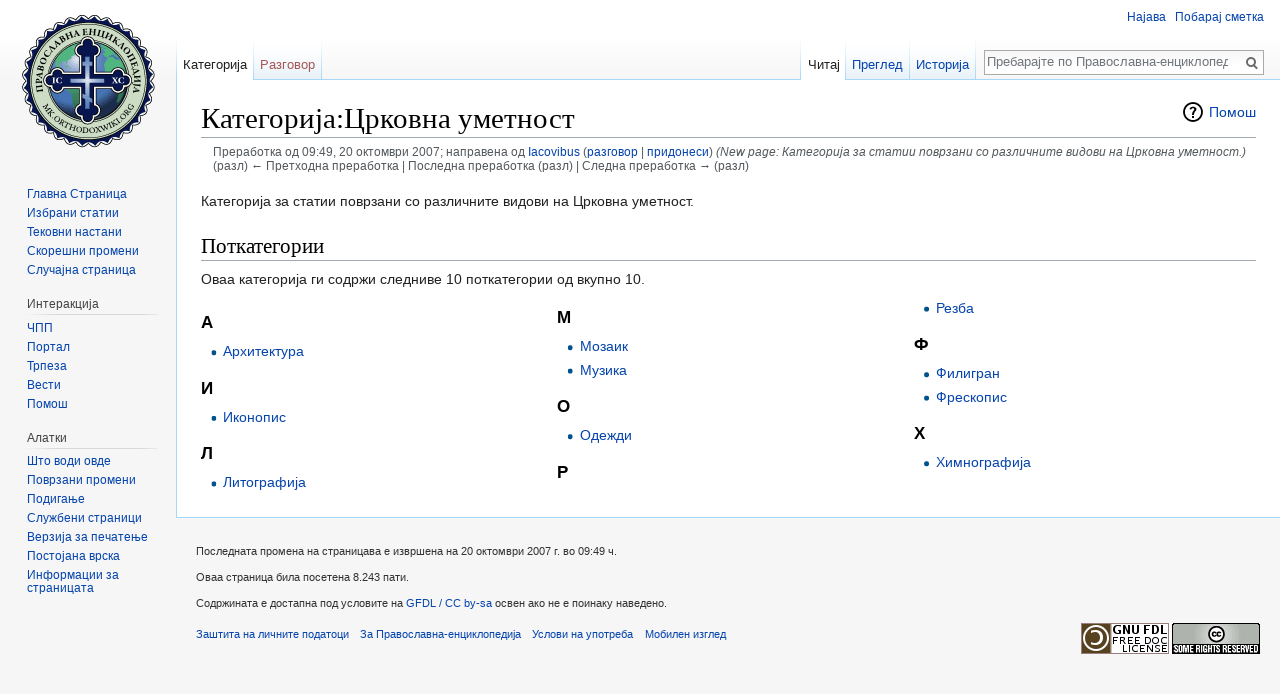

--- FILE ---
content_type: text/html; charset=UTF-8
request_url: https://mk.orthodoxwiki.org/index.php?title=%EF%BF%BD%EF%BF%BD%EF%BF%BD%EF%BF%BD%EF%BF%BD%EF%BF%BD%EF%BF%BD%EF%BF%BD%EF%BF%BD%EF%BF%BD%EF%BF%BD%EF%BF%BD%EF%BF%BD%EF%BF%BD%EF%BF%BD%EF%BF%BD%EF%BF%BD%EF%BF%BD%EF%BF%BD%EF%BF%BD:%EF%BF%BD%EF%BF%BD%EF%BF%BD%EF%BF%BD%EF%BF%BD%EF%BF%BD%EF%BF%BD%EF%BF%BD%EF%BF%BD%EF%BF%BD%EF%BF%BD%EF%BF%BD%EF%BF%BD%EF%BF%BD_%EF%BF%BD%EF%BF%BD%EF%BF%BD%EF%BF%BD%EF%BF%BD%EF%BF%BD%EF%BF%BD%EF%BF%BD%EF%BF%BD%EF%BF%BD%EF%BF%BD%EF%BF%BD%EF%BF%BD%EF%BF%BD%EF%BF%BD%EF%BF%BD&oldid=408
body_size: 6382
content:
<!DOCTYPE html>
<html class="client-nojs" lang="mk" dir="ltr">
<head>
<meta charset="UTF-8"/>
<title>Категорија:Црковна уметност — Православна-енциклопедија</title>
<script>document.documentElement.className = document.documentElement.className.replace( /(^|\s)client-nojs(\s|$)/, "$1client-js$2" );</script>
<script>(window.RLQ=window.RLQ||[]).push(function(){mw.config.set({"wgCanonicalNamespace":"Category","wgCanonicalSpecialPageName":false,"wgNamespaceNumber":14,"wgPageName":"Категорија:Црковна_уметност","wgTitle":"Црковна уметност","wgCurRevisionId":408,"wgRevisionId":408,"wgArticleId":192,"wgIsArticle":true,"wgIsRedirect":false,"wgAction":"view","wgUserName":null,"wgUserGroups":["*"],"wgCategories":[],"wgBreakFrames":false,"wgPageContentLanguage":"mk","wgPageContentModel":"wikitext","wgSeparatorTransformTable":[",\t.",".\t,"],"wgDigitTransformTable":["",""],"wgDefaultDateFormat":"dmy","wgMonthNames":["","јануари","февруари","март","април","мај","јуни","јули","август","септември","октомври","ноември","декември"],"wgMonthNamesShort":["","јан","фев","мар","апр","мај","јун","јул","авг","сеп","окт","ное","дек"],"wgRelevantPageName":"Категорија:Црковна_уметност","wgRelevantArticleId":192,"wgRequestId":"19d2b1cd58b82d3ed981a21e","wgIsProbablyEditable":false,"wgRelevantPageIsProbablyEditable":false,"wgRestrictionEdit":[],"wgRestrictionMove":[],"wgWikiEditorEnabledModules":{"toolbar":true,"preview":true,"publish":true},"wgPreferredVariant":"mk","wgMFExpandAllSectionsUserOption":false,"wgMFDisplayWikibaseDescriptions":{"search":false,"nearby":false,"watchlist":false,"tagline":false}});mw.loader.state({"site.styles":"ready","noscript":"ready","user.styles":"ready","user":"ready","user.options":"loading","user.tokens":"loading","mediawiki.action.view.categoryPage.styles":"ready","mediawiki.helplink":"ready","mediawiki.legacy.shared":"ready","mediawiki.legacy.commonPrint":"ready","mediawiki.sectionAnchor":"ready","mediawiki.skinning.interface":"ready","skins.vector.styles":"ready"});mw.loader.implement("user.options@1r6rl2j",function($,jQuery,require,module){mw.user.options.set({"variant":"mk"});});mw.loader.implement("user.tokens@1i29mvf",function ( $, jQuery, require, module ) {
mw.user.tokens.set({"editToken":"+\\","patrolToken":"+\\","watchToken":"+\\","csrfToken":"+\\"});/*@nomin*/

});mw.loader.load(["site","mediawiki.page.startup","mediawiki.user","mediawiki.hidpi","mediawiki.page.ready","mediawiki.searchSuggest","ext.CustomCSS","skins.vector.js"]);});</script>
<link rel="stylesheet" href="/load.php?debug=false&amp;lang=mk&amp;modules=mediawiki.action.view.categoryPage.styles%7Cmediawiki.helplink%2CsectionAnchor%7Cmediawiki.legacy.commonPrint%2Cshared%7Cmediawiki.skinning.interface%7Cskins.vector.styles&amp;only=styles&amp;skin=vector"/>
<script async="" src="/load.php?debug=false&amp;lang=mk&amp;modules=startup&amp;only=scripts&amp;skin=vector"></script>
<meta name="ResourceLoaderDynamicStyles" content=""/>
<meta name="generator" content="MediaWiki 1.30.0"/>
<meta name="robots" content="noindex,nofollow"/>
<link rel="shortcut icon" href="/assets/favicon.ico"/>
<link rel="search" type="application/opensearchdescription+xml" href="/opensearch_desc.php" title="Православна-енциклопедија (mk)"/>
<link rel="EditURI" type="application/rsd+xml" href="https://mk.orthodoxwiki.org/api.php?action=rsd"/>
<link rel="license" href="/%D0%9F%D1%80%D0%B0%D0%B2%D0%BE%D1%81%D0%BB%D0%B0%D0%B2%D0%BD%D0%B0-%D0%B5%D0%BD%D1%86%D0%B8%D0%BA%D0%BB%D0%BE%D0%BF%D0%B5%D0%B4%D0%B8%D1%98%D0%B0:%D0%90%D0%B2%D1%82%D0%BE%D1%80%D1%81%D0%BA%D0%B8_%D0%BF%D1%80%D0%B0%D0%B2%D0%B0"/>
<link rel="alternate" type="application/atom+xml" title="Православна-енциклопедија — Атом-емитувања" href="/index.php?title=%D0%A1%D0%BF%D0%B5%D1%86%D0%B8%D1%98%D0%B0%D0%BB%D0%BD%D0%B0:%D0%A1%D0%BA%D0%BE%D1%80%D0%B5%D1%88%D0%BD%D0%B8%D0%9F%D1%80%D0%BE%D0%BC%D0%B5%D0%BD%D0%B8&amp;feed=atom"/>
<!--[if lt IE 9]><script src="/resources/lib/html5shiv/html5shiv.min.js"></script><![endif]-->
</head>
<body class="mediawiki ltr sitedir-ltr mw-hide-empty-elt ns-14 ns-subject page-Категорија_Црковна_уметност rootpage-Категорија_Црковна_уметност skin-vector action-view">		<div id="mw-page-base" class="noprint"></div>
		<div id="mw-head-base" class="noprint"></div>
		<div id="content" class="mw-body" role="main">
			<a id="top"></a>

						<div class="mw-indicators mw-body-content">
<div id="mw-indicator-mw-helplink" class="mw-indicator"><a href="//www.mediawiki.org/wiki/Special:MyLanguage/Help:Categories" target="_blank" class="mw-helplink">Помош</a></div>
</div>
			<h1 id="firstHeading" class="firstHeading" lang="mk">Категорија:Црковна уметност</h1>
									<div id="bodyContent" class="mw-body-content">
									<div id="siteSub" class="noprint">Од Православна-енциклопедија</div>
								<div id="contentSub"><div class="mw-revision"><div id="mw-revision-info">Преработка од 09:49, 20 октомври 2007; направена од <a href="/%D0%9A%D0%BE%D1%80%D0%B8%D1%81%D0%BD%D0%B8%D0%BA:Iacovibus" class="mw-userlink" title="Корисник:Iacovibus"><bdi>Iacovibus</bdi></a> <span class="mw-usertoollinks">(<a href="/%D0%A0%D0%B0%D0%B7%D0%B3%D0%BE%D0%B2%D0%BE%D1%80_%D1%81%D0%BE_%D0%BA%D0%BE%D1%80%D0%B8%D1%81%D0%BD%D0%B8%D0%BA:Iacovibus" class="mw-usertoollinks-talk" title="Разговор со корисник:Iacovibus">разговор</a> | <a href="/%D0%A1%D0%BF%D0%B5%D1%86%D0%B8%D1%98%D0%B0%D0%BB%D0%BD%D0%B0:%D0%9F%D1%80%D0%B8%D0%B4%D0%BE%D0%BD%D0%B5%D1%81%D0%B8/Iacovibus" class="mw-usertoollinks-contribs" title="Специјална:Придонеси/Iacovibus">придонеси</a>)</span> <span class="comment">(New page: Категорија за статии поврзани со различните видови на Црковна уметност.)</span></div><div id="mw-revision-nav">(разл) ← Претходна преработка | Последна преработка (разл) | Следна преработка → (разл)</div></div></div>
												<div id="jump-to-nav" class="mw-jump">
					Прејди на:					<a href="#mw-head">содржини</a>, 					<a href="#p-search">барај</a>
				</div>
				<div id="mw-content-text" lang="mk" dir="ltr" class="mw-content-ltr"><div class="mw-parser-output"><p>Категорија за статии поврзани со различните видови на Црковна уметност.
</p>
<!-- 
NewPP limit report
Cached time: 20260120032823
Cache expiry: 86400
Dynamic content: false
CPU time usage: 0.000 seconds
Real time usage: 0.001 seconds
Preprocessor visited node count: 1/1000000
Preprocessor generated node count: 4/1000000
Post‐expand include size: 0/2097152 bytes
Template argument size: 0/2097152 bytes
Highest expansion depth: 1/40
Expensive parser function count: 0/100
-->
<!--
Transclusion expansion time report (%,ms,calls,template)
100.00%    0.000      1 -total
-->
</div><div class="mw-category-generated" lang="mk" dir="ltr"><div id="mw-subcategories">
<h2>Поткатегории</h2>
<p>Оваа категорија ги содржи следниве 10 поткатегории од вкупно 10.
</p><div lang="mk" dir="ltr" class="mw-content-ltr"><div class="mw-category"><div class="mw-category-group"><h3>А</h3>
<ul><li><a href="/%D0%9A%D0%B0%D1%82%D0%B5%D0%B3%D0%BE%D1%80%D0%B8%D1%98%D0%B0:%D0%90%D1%80%D1%85%D0%B8%D1%82%D0%B5%D0%BA%D1%82%D1%83%D1%80%D0%B0" title="Категорија:Архитектура">Архитектура</a></li></ul></div><div class="mw-category-group"><h3>И</h3>
<ul><li><a href="/%D0%9A%D0%B0%D1%82%D0%B5%D0%B3%D0%BE%D1%80%D0%B8%D1%98%D0%B0:%D0%98%D0%BA%D0%BE%D0%BD%D0%BE%D0%BF%D0%B8%D1%81" title="Категорија:Иконопис">Иконопис</a></li></ul></div><div class="mw-category-group"><h3>Л</h3>
<ul><li><a href="/%D0%9A%D0%B0%D1%82%D0%B5%D0%B3%D0%BE%D1%80%D0%B8%D1%98%D0%B0:%D0%9B%D0%B8%D1%82%D0%BE%D0%B3%D1%80%D0%B0%D1%84%D0%B8%D1%98%D0%B0" title="Категорија:Литографија">Литографија</a></li></ul></div><div class="mw-category-group"><h3>М</h3>
<ul><li><a href="/%D0%9A%D0%B0%D1%82%D0%B5%D0%B3%D0%BE%D1%80%D0%B8%D1%98%D0%B0:%D0%9C%D0%BE%D0%B7%D0%B0%D0%B8%D0%BA" title="Категорија:Мозаик">Мозаик</a></li>
<li><a href="/%D0%9A%D0%B0%D1%82%D0%B5%D0%B3%D0%BE%D1%80%D0%B8%D1%98%D0%B0:%D0%9C%D1%83%D0%B7%D0%B8%D0%BA%D0%B0" title="Категорија:Музика">Музика</a></li></ul></div><div class="mw-category-group"><h3>О</h3>
<ul><li><a href="/%D0%9A%D0%B0%D1%82%D0%B5%D0%B3%D0%BE%D1%80%D0%B8%D1%98%D0%B0:%D0%9E%D0%B4%D0%B5%D0%B6%D0%B4%D0%B8" title="Категорија:Одежди">Одежди</a></li></ul></div><div class="mw-category-group"><h3>Р</h3>
<ul><li><a href="/%D0%9A%D0%B0%D1%82%D0%B5%D0%B3%D0%BE%D1%80%D0%B8%D1%98%D0%B0:%D0%A0%D0%B5%D0%B7%D0%B1%D0%B0" title="Категорија:Резба">Резба</a></li></ul></div><div class="mw-category-group"><h3>Ф</h3>
<ul><li><a href="/%D0%9A%D0%B0%D1%82%D0%B5%D0%B3%D0%BE%D1%80%D0%B8%D1%98%D0%B0:%D0%A4%D0%B8%D0%BB%D0%B8%D0%B3%D1%80%D0%B0%D0%BD" title="Категорија:Филигран">Филигран</a></li>
<li><a href="/%D0%9A%D0%B0%D1%82%D0%B5%D0%B3%D0%BE%D1%80%D0%B8%D1%98%D0%B0:%D0%A4%D1%80%D0%B5%D1%81%D0%BA%D0%BE%D0%BF%D0%B8%D1%81" title="Категорија:Фрескопис">Фрескопис</a></li></ul></div><div class="mw-category-group"><h3>Х</h3>
<ul><li><a href="/%D0%9A%D0%B0%D1%82%D0%B5%D0%B3%D0%BE%D1%80%D0%B8%D1%98%D0%B0:%D0%A5%D0%B8%D0%BC%D0%BD%D0%BE%D0%B3%D1%80%D0%B0%D1%84%D0%B8%D1%98%D0%B0" title="Категорија:Химнографија">Химнографија</a></li></ul></div></div></div>
</div></div></div>					<div class="printfooter">
						Преземено од „<a dir="ltr" href="https://mk.orthodoxwiki.org/index.php?title=Категорија:Црковна_уметност&amp;oldid=408">https://mk.orthodoxwiki.org/index.php?title=Категорија:Црковна_уметност&amp;oldid=408</a>“					</div>
				<div id="catlinks" class="catlinks catlinks-allhidden" data-mw="interface"></div>				<div class="visualClear"></div>
							</div>
		</div>
		<div id="mw-navigation">
			<h2>Прегледник</h2>

			<div id="mw-head">
									<div id="p-personal" role="navigation" class="" aria-labelledby="p-personal-label">
						<h3 id="p-personal-label">Лични алатки</h3>
						<ul>
							<li id="pt-login"><a href="/index.php?title=%D0%A1%D0%BF%D0%B5%D1%86%D0%B8%D1%98%D0%B0%D0%BB%D0%BD%D0%B0:%D0%9D%D0%B0%D1%98%D0%B0%D0%B2%D1%83%D0%B2%D0%B0%D1%9A%D0%B5&amp;returnto=%D0%9A%D0%B0%D1%82%D0%B5%D0%B3%D0%BE%D1%80%D0%B8%D1%98%D0%B0%3A%D0%A6%D1%80%D0%BA%D0%BE%D0%B2%D0%BD%D0%B0+%D1%83%D0%BC%D0%B5%D1%82%D0%BD%D0%BE%D1%81%D1%82&amp;returntoquery=oldid%3D408" title="Ви препорачуваме да се најавите, иако тоа не е задолжително. [o]" accesskey="o">Најава</a></li><li id="pt-createaccount"><a href="/%D0%A1%D0%BF%D0%B5%D1%86%D0%B8%D1%98%D0%B0%D0%BB%D0%BD%D0%B0:%D0%9F%D0%BE%D0%B1%D0%B0%D1%80%D0%B0%D1%98%D0%9A%D0%BE%D1%80%D0%B8%D1%81%D0%BD%D0%B8%D1%87%D0%BA%D0%B0%D0%A1%D0%BC%D0%B5%D1%82%D0%BA%D0%B0" title="Ви препорачуваме да направите сметка и да се најавите, иако тоа не е задолжително">Побарај сметка</a></li>						</ul>
					</div>
									<div id="left-navigation">
										<div id="p-namespaces" role="navigation" class="vectorTabs" aria-labelledby="p-namespaces-label">
						<h3 id="p-namespaces-label">Именски простори</h3>
						<ul>
														<li id="ca-nstab-category" class="selected"><span><a href="/%D0%9A%D0%B0%D1%82%D0%B5%D0%B3%D0%BE%D1%80%D0%B8%D1%98%D0%B0:%D0%A6%D1%80%D0%BA%D0%BE%D0%B2%D0%BD%D0%B0_%D1%83%D0%BC%D0%B5%D1%82%D0%BD%D0%BE%D1%81%D1%82" title="Преглед на категоријата [c]" accesskey="c">Категорија</a></span></li>
							<li id="ca-talk" class="new"><span><a href="/index.php?title=%D0%A0%D0%B0%D0%B7%D0%B3%D0%BE%D0%B2%D0%BE%D1%80_%D0%B7%D0%B0_%D0%BA%D0%B0%D1%82%D0%B5%D0%B3%D0%BE%D1%80%D0%B8%D1%98%D0%B0:%D0%A6%D1%80%D0%BA%D0%BE%D0%B2%D0%BD%D0%B0_%D1%83%D0%BC%D0%B5%D1%82%D0%BD%D0%BE%D1%81%D1%82&amp;action=edit&amp;redlink=1" rel="discussion" title="Разговор за страницата [t]" accesskey="t">Разговор</a></span></li>
						</ul>
					</div>
										<div id="p-variants" role="navigation" class="vectorMenu emptyPortlet" aria-labelledby="p-variants-label">
												<h3 id="p-variants-label">
							<span>Варијанти</span>
						</h3>

						<div class="menu">
							<ul>
															</ul>
						</div>
					</div>
									</div>
				<div id="right-navigation">
										<div id="p-views" role="navigation" class="vectorTabs" aria-labelledby="p-views-label">
						<h3 id="p-views-label">Посети</h3>
						<ul>
														<li id="ca-view" class="selected"><span><a href="/%D0%9A%D0%B0%D1%82%D0%B5%D0%B3%D0%BE%D1%80%D0%B8%D1%98%D0%B0:%D0%A6%D1%80%D0%BA%D0%BE%D0%B2%D0%BD%D0%B0_%D1%83%D0%BC%D0%B5%D1%82%D0%BD%D0%BE%D1%81%D1%82">Читај</a></span></li>
							<li id="ca-viewsource"><span><a href="/index.php?title=%D0%9A%D0%B0%D1%82%D0%B5%D0%B3%D0%BE%D1%80%D0%B8%D1%98%D0%B0:%D0%A6%D1%80%D0%BA%D0%BE%D0%B2%D0%BD%D0%B0_%D1%83%D0%BC%D0%B5%D1%82%D0%BD%D0%BE%D1%81%D1%82&amp;action=edit" title="Оваа страница е заштитена. Можете да го видите изворниот код. [e]" accesskey="e">Преглед</a></span></li>
							<li id="ca-history" class="collapsible"><span><a href="/index.php?title=%D0%9A%D0%B0%D1%82%D0%B5%D0%B3%D0%BE%D1%80%D0%B8%D1%98%D0%B0:%D0%A6%D1%80%D0%BA%D0%BE%D0%B2%D0%BD%D0%B0_%D1%83%D0%BC%D0%B5%D1%82%D0%BD%D0%BE%D1%81%D1%82&amp;action=history" title="Претходни верзии на оваа страница. [h]" accesskey="h">Историја</a></span></li>
						</ul>
					</div>
										<div id="p-cactions" role="navigation" class="vectorMenu emptyPortlet" aria-labelledby="p-cactions-label">
						<h3 id="p-cactions-label"><span>Повеќе</span></h3>

						<div class="menu">
							<ul>
															</ul>
						</div>
					</div>
										<div id="p-search" role="search">
						<h3>
							<label for="searchInput">Пребарај</label>
						</h3>

						<form action="/index.php" id="searchform">
							<div id="simpleSearch">
							<input type="search" name="search" placeholder="Пребарајте по Православна-енциклопедија" title="Пребарај низ Православна-енциклопедија [f]" accesskey="f" id="searchInput"/><input type="hidden" value="Специјална:Барај" name="title"/><input type="submit" name="fulltext" value="Пребарај" title="Пребарај го овој текст низ странците" id="mw-searchButton" class="searchButton mw-fallbackSearchButton"/><input type="submit" name="go" value="Дај" title="Оди на страница со ова име доколку постои" id="searchButton" class="searchButton"/>							</div>
						</form>
					</div>
									</div>
			</div>
			<div id="mw-panel">
				<div id="p-logo" role="banner"><a class="mw-wiki-logo" href="/%D0%93%D0%BB%D0%B0%D0%B2%D0%BD%D0%B0_%D1%81%D1%82%D1%80%D0%B0%D0%BD%D0%B8%D1%86%D0%B0"  title="Главна страница"></a></div>
						<div class="portal" role="navigation" id='p-.D0.9D.D0.B0.D0.B2.D0.B8.D0.B3.D0.B0.D1.86.D0.B8.D1.98.D0.B0' aria-labelledby='p-.D0.9D.D0.B0.D0.B2.D0.B8.D0.B3.D0.B0.D1.86.D0.B8.D1.98.D0.B0-label'>
			<h3 id='p-.D0.9D.D0.B0.D0.B2.D0.B8.D0.B3.D0.B0.D1.86.D0.B8.D1.98.D0.B0-label'>Навигација</h3>

			<div class="body">
									<ul>
						<li id="n-.D0.93.D0.BB.D0.B0.D0.B2.D0.BD.D0.B0-.D0.A1.D1.82.D1.80.D0.B0.D0.BD.D0.B8.D1.86.D0.B0"><a href="/%D0%93%D0%BB%D0%B0%D0%B2%D0%BD%D0%B0_%D1%81%D1%82%D1%80%D0%B0%D0%BD%D0%B8%D1%86%D0%B0">Главна Страница</a></li><li id="n-.D0.98.D0.B7.D0.B1.D1.80.D0.B0.D0.BD.D0.B8-.D1.81.D1.82.D0.B0.D1.82.D0.B8.D0.B8"><a href="/%D0%9A%D0%B0%D1%82%D0%B5%D0%B3%D0%BE%D1%80%D0%B8%D1%98%D0%B0:%D0%98%D0%B7%D0%B1%D1%80%D0%B0%D0%BD%D0%B8_%D1%81%D1%82%D0%B0%D1%82%D0%B8%D0%B8">Избрани статии</a></li><li id="n-.D0.A2.D0.B5.D0.BA.D0.BE.D0.B2.D0.BD.D0.B8-.D0.BD.D0.B0.D1.81.D1.82.D0.B0.D0.BD.D0.B8"><a href="/%D0%9F%D1%80%D0%B0%D0%B2%D0%BE%D1%81%D0%BB%D0%B0%D0%B2%D0%BD%D0%B0-%D0%B5%D0%BD%D1%86%D0%B8%D0%BA%D0%BB%D0%BE%D0%BF%D0%B5%D0%B4%D0%B8%D1%98%D0%B0:%D0%A2%D0%B5%D0%BA%D0%BE%D0%B2%D0%BD%D0%B8_%D0%BD%D0%B0%D1%81%D1%82%D0%B0%D0%BD%D0%B8">Тековни настани</a></li><li id="n-.D0.A1.D0.BA.D0.BE.D1.80.D0.B5.D1.88.D0.BD.D0.B8-.D0.BF.D1.80.D0.BE.D0.BC.D0.B5.D0.BD.D0.B8"><a href="/%D0%A1%D0%BF%D0%B5%D1%86%D0%B8%D1%98%D0%B0%D0%BB%D0%BD%D0%B0:%D0%A1%D0%BA%D0%BE%D1%80%D0%B5%D1%88%D0%BD%D0%B8%D0%9F%D1%80%D0%BE%D0%BC%D0%B5%D0%BD%D0%B8">Скорешни промени</a></li><li id="n-.D0.A1.D0.BB.D1.83.D1.87.D0.B0.D1.98.D0.BD.D0.B0-.D1.81.D1.82.D1.80.D0.B0.D0.BD.D0.B8.D1.86.D0.B0"><a href="/%D0%A1%D0%BF%D0%B5%D1%86%D0%B8%D1%98%D0%B0%D0%BB%D0%BD%D0%B0:%D0%A1%D0%BB%D1%83%D1%87%D0%B0%D1%98%D0%BD%D0%B0">Случајна страница</a></li>					</ul>
							</div>
		</div>
			<div class="portal" role="navigation" id='p-.D0.98.D0.BD.D1.82.D0.B5.D1.80.D0.B0.D0.BA.D1.86.D0.B8.D1.98.D0.B0' aria-labelledby='p-.D0.98.D0.BD.D1.82.D0.B5.D1.80.D0.B0.D0.BA.D1.86.D0.B8.D1.98.D0.B0-label'>
			<h3 id='p-.D0.98.D0.BD.D1.82.D0.B5.D1.80.D0.B0.D0.BA.D1.86.D0.B8.D1.98.D0.B0-label'>Интеракција</h3>

			<div class="body">
									<ul>
						<li id="n-.D0.A7.D0.9F.D0.9F"><a href="/%D0%9F%D1%80%D0%B0%D0%B2%D0%BE%D1%81%D0%BB%D0%B0%D0%B2%D0%BD%D0%B0-%D0%B5%D0%BD%D1%86%D0%B8%D0%BA%D0%BB%D0%BE%D0%BF%D0%B5%D0%B4%D0%B8%D1%98%D0%B0:%D0%A7%D0%9F%D0%9F">ЧПП</a></li><li id="n-.D0.9F.D0.BE.D1.80.D1.82.D0.B0.D0.BB"><a href="/%D0%9F%D1%80%D0%B0%D0%B2%D0%BE%D1%81%D0%BB%D0%B0%D0%B2%D0%BD%D0%B0-%D0%B5%D0%BD%D1%86%D0%B8%D0%BA%D0%BB%D0%BE%D0%BF%D0%B5%D0%B4%D0%B8%D1%98%D0%B0:%D0%9F%D0%BE%D1%80%D1%82%D0%B0%D0%BB_%D0%BD%D0%B0_%D0%B7%D0%B0%D0%B5%D0%B4%D0%BD%D0%B8%D1%86%D0%B0%D1%82%D0%B0">Портал</a></li><li id="n-.D0.A2.D1.80.D0.BF.D0.B5.D0.B7.D0.B0"><a href="/%D0%9F%D1%80%D0%B0%D0%B2%D0%BE%D1%81%D0%BB%D0%B0%D0%B2%D0%BD%D0%B0-%D0%B5%D0%BD%D1%86%D0%B8%D0%BA%D0%BB%D0%BE%D0%BF%D0%B5%D0%B4%D0%B8%D1%98%D0%B0:%D0%A2%D1%80%D0%BF%D0%B5%D0%B7%D0%B0">Трпеза</a></li><li id="n-.D0.92.D0.B5.D1.81.D1.82.D0.B8"><a href="/%D0%9F%D1%80%D0%B0%D0%B2%D0%BE%D1%81%D0%BB%D0%B0%D0%B2%D0%BD%D0%B0-%D0%B5%D0%BD%D1%86%D0%B8%D0%BA%D0%BB%D0%BE%D0%BF%D0%B5%D0%B4%D0%B8%D1%98%D0%B0:%D0%92%D0%B5%D1%81%D1%82%D0%B8">Вести</a></li><li id="n-.D0.9F.D0.BE.D0.BC.D0.BE.D1.88"><a href="/%D0%9A%D0%B0%D1%82%D0%B5%D0%B3%D0%BE%D1%80%D0%B8%D1%98%D0%B0:%D0%9F%D0%BE%D0%BC%D0%BE%D1%88">Помош</a></li>					</ul>
							</div>
		</div>
			<div class="portal" role="navigation" id='p-tb' aria-labelledby='p-tb-label'>
			<h3 id='p-tb-label'>Алатки</h3>

			<div class="body">
									<ul>
						<li id="t-whatlinkshere"><a href="/%D0%A1%D0%BF%D0%B5%D1%86%D0%B8%D1%98%D0%B0%D0%BB%D0%BD%D0%B0:%D0%A8%D1%82%D0%BE%D0%92%D0%BE%D0%B4%D0%B8%D0%9E%D0%B2%D0%B4%D0%B5/%D0%9A%D0%B0%D1%82%D0%B5%D0%B3%D0%BE%D1%80%D0%B8%D1%98%D0%B0:%D0%A6%D1%80%D0%BA%D0%BE%D0%B2%D0%BD%D0%B0_%D1%83%D0%BC%D0%B5%D1%82%D0%BD%D0%BE%D1%81%D1%82" title="Список на сите вики-страници што водат овде [j]" accesskey="j">Што води овде</a></li><li id="t-recentchangeslinked"><a href="/%D0%A1%D0%BF%D0%B5%D1%86%D0%B8%D1%98%D0%B0%D0%BB%D0%BD%D0%B0:%D0%9F%D0%BE%D0%B2%D1%80%D0%B7%D0%B0%D0%BD%D0%B8%D0%9F%D1%80%D0%BE%D0%BC%D0%B5%D0%BD%D0%B8/%D0%9A%D0%B0%D1%82%D0%B5%D0%B3%D0%BE%D1%80%D0%B8%D1%98%D0%B0:%D0%A6%D1%80%D0%BA%D0%BE%D0%B2%D0%BD%D0%B0_%D1%83%D0%BC%D0%B5%D1%82%D0%BD%D0%BE%D1%81%D1%82" rel="nofollow" title="Скорешни промени на страници со врски на оваа страница [k]" accesskey="k">Поврзани промени</a></li><li id="t-upload"><a href="https://commons.orthodoxwiki.org/Special:Upload" title="Подигни податотеки [u]" accesskey="u">Подигање</a></li><li id="t-specialpages"><a href="/%D0%A1%D0%BF%D0%B5%D1%86%D0%B8%D1%98%D0%B0%D0%BB%D0%BD%D0%B0:%D0%A1%D0%BB%D1%83%D0%B6%D0%B1%D0%B5%D0%BD%D0%B8%D0%A1%D1%82%D1%80%D0%B0%D0%BD%D0%B8%D1%86%D0%B8" title="Список на сите службени страници [q]" accesskey="q">Службени страници</a></li><li id="t-print"><a href="/index.php?title=%D0%9A%D0%B0%D1%82%D0%B5%D0%B3%D0%BE%D1%80%D0%B8%D1%98%D0%B0:%D0%A6%D1%80%D0%BA%D0%BE%D0%B2%D0%BD%D0%B0_%D1%83%D0%BC%D0%B5%D1%82%D0%BD%D0%BE%D1%81%D1%82&amp;oldid=408&amp;printable=yes" rel="alternate" title="Верзија на страницава наменета за печатење [p]" accesskey="p">Верзија за печатење</a></li><li id="t-permalink"><a href="/index.php?title=%D0%9A%D0%B0%D1%82%D0%B5%D0%B3%D0%BE%D1%80%D0%B8%D1%98%D0%B0:%D0%A6%D1%80%D0%BA%D0%BE%D0%B2%D0%BD%D0%B0_%D1%83%D0%BC%D0%B5%D1%82%D0%BD%D0%BE%D1%81%D1%82&amp;oldid=408" title="Постојана врска до оваа верзија на страницата">Постојана врска</a></li><li id="t-info"><a href="/index.php?title=%D0%9A%D0%B0%D1%82%D0%B5%D0%B3%D0%BE%D1%80%D0%B8%D1%98%D0%B0:%D0%A6%D1%80%D0%BA%D0%BE%D0%B2%D0%BD%D0%B0_%D1%83%D0%BC%D0%B5%D1%82%D0%BD%D0%BE%D1%81%D1%82&amp;action=info" title="Повеќе информаици за страницава">Информации за страницата</a></li>					</ul>
							</div>
		</div>
				</div>
		</div>
		<div id="footer" role="contentinfo">
							<ul id="footer-info">
											<li id="footer-info-lastmod"> Последната промена на страницава е извршена на 20 октомври 2007 г. во 09:49 ч.</li>
											<li id="footer-info-viewcount">Оваа страница била посетена 8.243 пати.</li>
											<li id="footer-info-copyright">Содржината е достапна под условите на <a href="/%D0%9F%D1%80%D0%B0%D0%B2%D0%BE%D1%81%D0%BB%D0%B0%D0%B2%D0%BD%D0%B0-%D0%B5%D0%BD%D1%86%D0%B8%D0%BA%D0%BB%D0%BE%D0%BF%D0%B5%D0%B4%D0%B8%D1%98%D0%B0:%D0%90%D0%B2%D1%82%D0%BE%D1%80%D1%81%D0%BA%D0%B8_%D0%BF%D1%80%D0%B0%D0%B2%D0%B0" title="Православна-енциклопедија:Авторски права">GFDL / CC by-sa</a> освен ако не е поинаку наведено.</li>
									</ul>
							<ul id="footer-places">
											<li id="footer-places-privacy"><a href="/%D0%9F%D1%80%D0%B0%D0%B2%D0%BE%D1%81%D0%BB%D0%B0%D0%B2%D0%BD%D0%B0-%D0%B5%D0%BD%D1%86%D0%B8%D0%BA%D0%BB%D0%BE%D0%BF%D0%B5%D0%B4%D0%B8%D1%98%D0%B0:%D0%97%D0%B0%D1%88%D1%82%D0%B8%D1%82%D0%B0_%D0%BD%D0%B0_%D0%BB%D0%B8%D1%87%D0%BD%D0%B8%D1%82%D0%B5_%D0%BF%D0%BE%D0%B4%D0%B0%D1%82%D0%BE%D1%86%D0%B8" title="Православна-енциклопедија:Заштита на личните податоци">Заштита на личните податоци</a></li>
											<li id="footer-places-about"><a href="/%D0%9F%D1%80%D0%B0%D0%B2%D0%BE%D1%81%D0%BB%D0%B0%D0%B2%D0%BD%D0%B0-%D0%B5%D0%BD%D1%86%D0%B8%D0%BA%D0%BB%D0%BE%D0%BF%D0%B5%D0%B4%D0%B8%D1%98%D0%B0:%D0%97%D0%B0_%D0%9F%D1%80%D0%B0%D0%B2%D0%BE%D1%81%D0%BB%D0%B0%D0%B2%D0%BD%D0%B0-%D0%B5%D0%BD%D1%86%D0%B8%D0%BA%D0%BB%D0%BE%D0%BF%D0%B5%D0%B4%D0%B8%D1%98%D0%B0" title="Православна-енциклопедија:За Православна-енциклопедија">За Православна-енциклопедија</a></li>
											<li id="footer-places-disclaimer"><a href="/%D0%9F%D1%80%D0%B0%D0%B2%D0%BE%D1%81%D0%BB%D0%B0%D0%B2%D0%BD%D0%B0-%D0%B5%D0%BD%D1%86%D0%B8%D0%BA%D0%BB%D0%BE%D0%BF%D0%B5%D0%B4%D0%B8%D1%98%D0%B0:%D0%A3%D1%81%D0%BB%D0%BE%D0%B2%D0%B8_%D0%BD%D0%B0_%D1%83%D0%BF%D0%BE%D1%82%D1%80%D0%B5%D0%B1%D0%B0" title="Православна-енциклопедија:Услови на употреба">Услови на употреба</a></li>
											<li id="footer-places-mobileview"><a href="https://mk.orthodoxwiki.org/index.php?title=%D0%9A%D0%B0%D1%82%D0%B5%D0%B3%D0%BE%D1%80%D0%B8%D1%98%D0%B0:%D0%A6%D1%80%D0%BA%D0%BE%D0%B2%D0%BD%D0%B0_%D1%83%D0%BC%D0%B5%D1%82%D0%BD%D0%BE%D1%81%D1%82&amp;oldid=408&amp;mobileaction=toggle_view_mobile" class="noprint stopMobileRedirectToggle">Мобилен изглед</a></li>
									</ul>
										<ul id="footer-icons" class="noprint">
											<li id="footer-copyrightico">
							<a href="Православна-енциклопедија:Авторски права"><img src="/assets/licenses.png" alt="GFDL / CC by-sa" width="88" height="31"/></a>						</li>
									</ul>
						<div style="clear:both"></div>
		</div>
		<script>(window.RLQ=window.RLQ||[]).push(function(){mw.config.set({"wgPageParseReport":{"limitreport":{"cputime":"0.000","walltime":"0.001","ppvisitednodes":{"value":1,"limit":1000000},"ppgeneratednodes":{"value":4,"limit":1000000},"postexpandincludesize":{"value":0,"limit":2097152},"templateargumentsize":{"value":0,"limit":2097152},"expansiondepth":{"value":1,"limit":40},"expensivefunctioncount":{"value":0,"limit":100},"timingprofile":["100.00%    0.000      1 -total"]},"cachereport":{"timestamp":"20260120032823","ttl":86400,"transientcontent":false}}});});</script><script>
  (function(i,s,o,g,r,a,m){i['GoogleAnalyticsObject']=r;i[r]=i[r]||function(){
  (i[r].q=i[r].q||[]).push(arguments)},i[r].l=1*new Date();a=s.createElement(o),
  m=s.getElementsByTagName(o)[0];a.async=1;a.src=g;m.parentNode.insertBefore(a,m)
  })(window,document,'script','//www.google-analytics.com/analytics.js','ga');

  ga('create', 'UA-925103-1', 'auto');
  ga('set', 'anonymizeIp', true);
  ga('send', 'pageview');

</script>
<script>(window.RLQ=window.RLQ||[]).push(function(){mw.config.set({"wgBackendResponseTime":44});});</script>
	</body>
</html>
